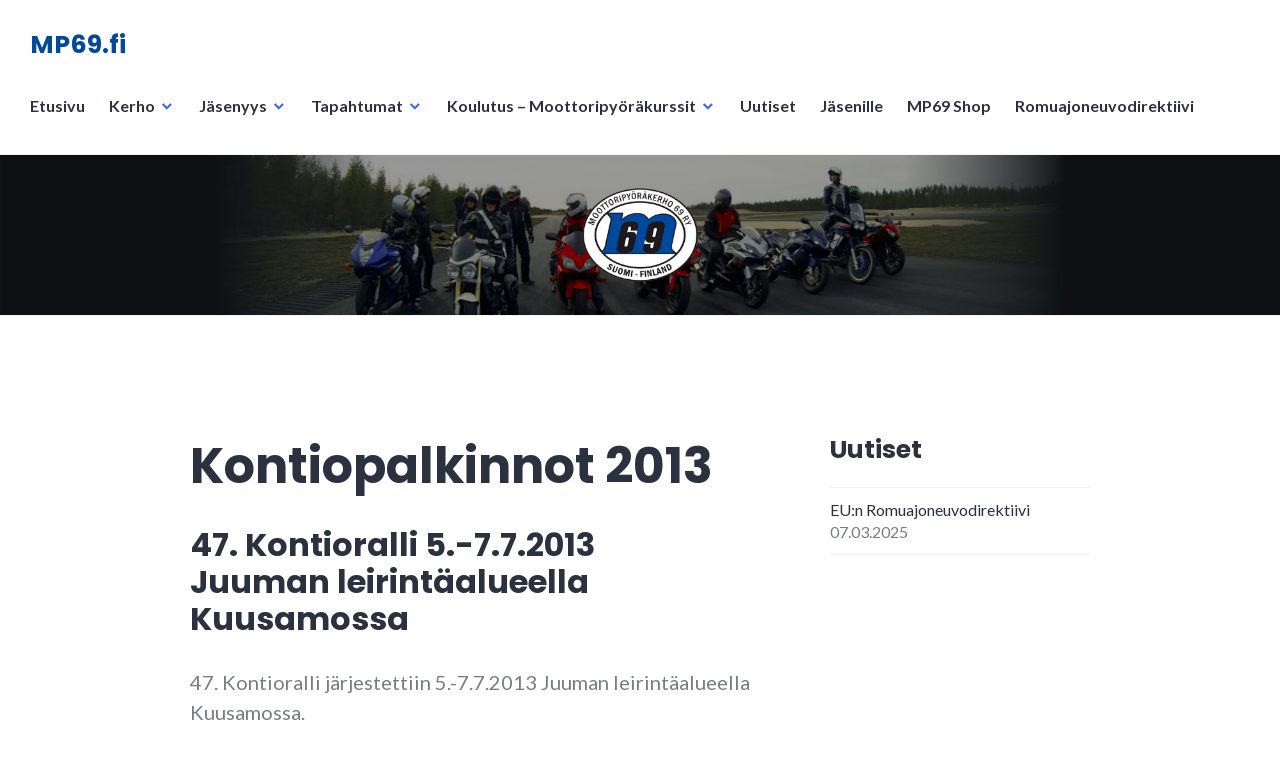

--- FILE ---
content_type: text/html; charset=UTF-8
request_url: https://mp69.fi/kontioralli/kontiopalkinnot-2010-luku/kontiopalkinnot-2013/
body_size: 9854
content:
<!DOCTYPE html>
<html lang="fi">
<head>
<meta charset="UTF-8">
<meta name="viewport" content="width=device-width, initial-scale=1">
<link rel="profile" href="http://gmpg.org/xfn/11">
<link rel="pingback" href="https://mp69.fi/xmlrpc.php">

<meta name='robots' content='index, follow, max-image-preview:large, max-snippet:-1, max-video-preview:-1'/>

	<!-- This site is optimized with the Yoast SEO plugin v25.2 - https://yoast.com/wordpress/plugins/seo/ -->
	<title>Kontiopalkinnot 2013 - MP69.fi</title>
	<link rel="canonical" href="https://mp69.fi/kontioralli/kontiopalkinnot-2010-luku/kontiopalkinnot-2013/"/>
	<meta property="og:locale" content="fi_FI"/>
	<meta property="og:type" content="article"/>
	<meta property="og:title" content="Kontiopalkinnot 2013 - MP69.fi"/>
	<meta property="og:description" content="47. Kontioralli 5.-7.7.2013 Juuman leirintäalueella Kuusamossa 47. Kontioralli järjestettiin 5.-7.7.2013 Juuman leirintäalueella Kuusamossa. Kontrollipaikkana toimi  Taivalkoski Rallin järjesti MP69 yhteistyössä Taivalkosken moottorikerhon kanssa KONTIOPALKINNOT 2013: Kontiopatsaat jaettiin seuraavin perustein: Erikoiskontiot: 35 kertaa Kontiorallissa samalla pyörällä käynyt Pisin matka:  piikillä, nainen kotimaa, mies kotimaa,  mies ulkomaa. Rallipäällikön karhu sekä vanhin osallistuja. Erikoiskontio: 35 kertaa Kontiorallissa samalla pyörällä käynyt Ari Hevonkoski, Alavus Pyöränä Triumph 650 &hellip; Continue reading Kontiopalkinnot 2013"/>
	<meta property="og:url" content="https://mp69.fi/kontioralli/kontiopalkinnot-2010-luku/kontiopalkinnot-2013/"/>
	<meta property="og:site_name" content="MP69.fi"/>
	<meta name="twitter:card" content="summary_large_image"/>
	<meta name="twitter:label1" content="Arvioitu lukuaika"/>
	<meta name="twitter:data1" content="1 minuutti"/>
	<script type="application/ld+json" class="yoast-schema-graph">{"@context":"https://schema.org","@graph":[{"@type":"WebPage","@id":"https://mp69.fi/kontioralli/kontiopalkinnot-2010-luku/kontiopalkinnot-2013/","url":"https://mp69.fi/kontioralli/kontiopalkinnot-2010-luku/kontiopalkinnot-2013/","name":"Kontiopalkinnot 2013 - MP69.fi","isPartOf":{"@id":"https://mp69.fi/#website"},"datePublished":"2018-06-05T08:17:01+00:00","breadcrumb":{"@id":"https://mp69.fi/kontioralli/kontiopalkinnot-2010-luku/kontiopalkinnot-2013/#breadcrumb"},"inLanguage":"fi","potentialAction":[{"@type":"ReadAction","target":["https://mp69.fi/kontioralli/kontiopalkinnot-2010-luku/kontiopalkinnot-2013/"]}]},{"@type":"BreadcrumbList","@id":"https://mp69.fi/kontioralli/kontiopalkinnot-2010-luku/kontiopalkinnot-2013/#breadcrumb","itemListElement":[{"@type":"ListItem","position":1,"name":"Etusivu","item":"https://mp69.fi/"},{"@type":"ListItem","position":2,"name":"Kontioralli","item":"https://mp69.fi/kontioralli/"},{"@type":"ListItem","position":3,"name":"Kontiopalkinnot 2010-luku","item":"https://mp69.fi/kontioralli/kontiopalkinnot-2010-luku/"},{"@type":"ListItem","position":4,"name":"Kontiopalkinnot 2013"}]},{"@type":"WebSite","@id":"https://mp69.fi/#website","url":"https://mp69.fi/","name":"MP69.fi","description":"","potentialAction":[{"@type":"SearchAction","target":{"@type":"EntryPoint","urlTemplate":"https://mp69.fi/?s={search_term_string}"},"query-input":{"@type":"PropertyValueSpecification","valueRequired":true,"valueName":"search_term_string"}}],"inLanguage":"fi"}]}</script>
	<!-- / Yoast SEO plugin. -->


<link rel='dns-prefetch' href='//cdn.reactandshare.com'/>
<link rel='dns-prefetch' href='//maxcdn.bootstrapcdn.com'/>
<link rel='dns-prefetch' href='//fonts.googleapis.com'/>
<link rel="alternate" type="application/rss+xml" title="MP69.fi &raquo; syöte" href="https://mp69.fi/feed/"/>
<link rel="alternate" type="application/rss+xml" title="MP69.fi &raquo; kommenttien syöte" href="https://mp69.fi/comments/feed/"/>
<script type="text/javascript">//<![CDATA[
window._wpemojiSettings={"baseUrl":"https:\/\/s.w.org\/images\/core\/emoji\/15.0.3\/72x72\/","ext":".png","svgUrl":"https:\/\/s.w.org\/images\/core\/emoji\/15.0.3\/svg\/","svgExt":".svg","source":{"concatemoji":"https:\/\/mp69.fi\/wp-includes\/js\/wp-emoji-release.min.js?ver=6.6.4"}};!function(i,n){var o,s,e;function c(e){try{var t={supportTests:e,timestamp:(new Date).valueOf()};sessionStorage.setItem(o,JSON.stringify(t))}catch(e){}}function p(e,t,n){e.clearRect(0,0,e.canvas.width,e.canvas.height),e.fillText(t,0,0);var t=new Uint32Array(e.getImageData(0,0,e.canvas.width,e.canvas.height).data),r=(e.clearRect(0,0,e.canvas.width,e.canvas.height),e.fillText(n,0,0),new Uint32Array(e.getImageData(0,0,e.canvas.width,e.canvas.height).data));return t.every(function(e,t){return e===r[t]})}function u(e,t,n){switch(t){case"flag":return n(e,"\ud83c\udff3\ufe0f\u200d\u26a7\ufe0f","\ud83c\udff3\ufe0f\u200b\u26a7\ufe0f")?!1:!n(e,"\ud83c\uddfa\ud83c\uddf3","\ud83c\uddfa\u200b\ud83c\uddf3")&&!n(e,"\ud83c\udff4\udb40\udc67\udb40\udc62\udb40\udc65\udb40\udc6e\udb40\udc67\udb40\udc7f","\ud83c\udff4\u200b\udb40\udc67\u200b\udb40\udc62\u200b\udb40\udc65\u200b\udb40\udc6e\u200b\udb40\udc67\u200b\udb40\udc7f");case"emoji":return!n(e,"\ud83d\udc26\u200d\u2b1b","\ud83d\udc26\u200b\u2b1b")}return!1}function f(e,t,n){var r="undefined"!=typeof WorkerGlobalScope&&self instanceof WorkerGlobalScope?new OffscreenCanvas(300,150):i.createElement("canvas"),a=r.getContext("2d",{willReadFrequently:!0}),o=(a.textBaseline="top",a.font="600 32px Arial",{});return e.forEach(function(e){o[e]=t(a,e,n)}),o}function t(e){var t=i.createElement("script");t.src=e,t.defer=!0,i.head.appendChild(t)}"undefined"!=typeof Promise&&(o="wpEmojiSettingsSupports",s=["flag","emoji"],n.supports={everything:!0,everythingExceptFlag:!0},e=new Promise(function(e){i.addEventListener("DOMContentLoaded",e,{once:!0})}),new Promise(function(t){var n=function(){try{var e=JSON.parse(sessionStorage.getItem(o));if("object"==typeof e&&"number"==typeof e.timestamp&&(new Date).valueOf()<e.timestamp+604800&&"object"==typeof e.supportTests)return e.supportTests}catch(e){}return null}();if(!n){if("undefined"!=typeof Worker&&"undefined"!=typeof OffscreenCanvas&&"undefined"!=typeof URL&&URL.createObjectURL&&"undefined"!=typeof Blob)try{var e="postMessage("+f.toString()+"("+[JSON.stringify(s),u.toString(),p.toString()].join(",")+"));",r=new Blob([e],{type:"text/javascript"}),a=new Worker(URL.createObjectURL(r),{name:"wpTestEmojiSupports"});return void(a.onmessage=function(e){c(n=e.data),a.terminate(),t(n)})}catch(e){}c(n=f(s,u,p))}t(n)}).then(function(e){for(var t in e)n.supports[t]=e[t],n.supports.everything=n.supports.everything&&n.supports[t],"flag"!==t&&(n.supports.everythingExceptFlag=n.supports.everythingExceptFlag&&n.supports[t]);n.supports.everythingExceptFlag=n.supports.everythingExceptFlag&&!n.supports.flag,n.DOMReady=!1,n.readyCallback=function(){n.DOMReady=!0}}).then(function(){return e}).then(function(){var e;n.supports.everything||(n.readyCallback(),(e=n.source||{}).concatemoji?t(e.concatemoji):e.wpemoji&&e.twemoji&&(t(e.twemoji),t(e.wpemoji)))}))}((window,document),window._wpemojiSettings);
//]]></script>
<style id='wp-emoji-styles-inline-css' type='text/css'>img.wp-smiley,img.emoji{display:inline!important;border:none!important;box-shadow:none!important;height:1em!important;width:1em!important;margin:0 .07em!important;vertical-align:-.1em!important;background:none!important;padding:0!important}</style>
<link rel='stylesheet' id='wp-block-library-css' href='https://mp69.fi/wp-includes/css/dist/block-library/style.min.css?ver=6.6.4' type='text/css' media='all'/>
<style id='classic-theme-styles-inline-css' type='text/css'>.wp-block-button__link{color:#fff;background-color:#32373c;border-radius:9999px;box-shadow:none;text-decoration:none;padding:calc(.667em + 2px) calc(1.333em + 2px);font-size:1.125em}.wp-block-file__button{background:#32373c;color:#fff;text-decoration:none}</style>
<style id='global-styles-inline-css' type='text/css'>:root{--wp--preset--aspect-ratio--square:1;--wp--preset--aspect-ratio--4-3: 4/3;--wp--preset--aspect-ratio--3-4: 3/4;--wp--preset--aspect-ratio--3-2: 3/2;--wp--preset--aspect-ratio--2-3: 2/3;--wp--preset--aspect-ratio--16-9: 16/9;--wp--preset--aspect-ratio--9-16: 9/16;--wp--preset--color--black:#000;--wp--preset--color--cyan-bluish-gray:#abb8c3;--wp--preset--color--white:#fff;--wp--preset--color--pale-pink:#f78da7;--wp--preset--color--vivid-red:#cf2e2e;--wp--preset--color--luminous-vivid-orange:#ff6900;--wp--preset--color--luminous-vivid-amber:#fcb900;--wp--preset--color--light-green-cyan:#7bdcb5;--wp--preset--color--vivid-green-cyan:#00d084;--wp--preset--color--pale-cyan-blue:#8ed1fc;--wp--preset--color--vivid-cyan-blue:#0693e3;--wp--preset--color--vivid-purple:#9b51e0;--wp--preset--gradient--vivid-cyan-blue-to-vivid-purple:linear-gradient(135deg,rgba(6,147,227,1) 0%,#9b51e0 100%);--wp--preset--gradient--light-green-cyan-to-vivid-green-cyan:linear-gradient(135deg,#7adcb4 0%,#00d082 100%);--wp--preset--gradient--luminous-vivid-amber-to-luminous-vivid-orange:linear-gradient(135deg,rgba(252,185,0,1) 0%,rgba(255,105,0,1) 100%);--wp--preset--gradient--luminous-vivid-orange-to-vivid-red:linear-gradient(135deg,rgba(255,105,0,1) 0%,#cf2e2e 100%);--wp--preset--gradient--very-light-gray-to-cyan-bluish-gray:linear-gradient(135deg,#eee 0%,#a9b8c3 100%);--wp--preset--gradient--cool-to-warm-spectrum:linear-gradient(135deg,#4aeadc 0%,#9778d1 20%,#cf2aba 40%,#ee2c82 60%,#fb6962 80%,#fef84c 100%);--wp--preset--gradient--blush-light-purple:linear-gradient(135deg,#ffceec 0%,#9896f0 100%);--wp--preset--gradient--blush-bordeaux:linear-gradient(135deg,#fecda5 0%,#fe2d2d 50%,#6b003e 100%);--wp--preset--gradient--luminous-dusk:linear-gradient(135deg,#ffcb70 0%,#c751c0 50%,#4158d0 100%);--wp--preset--gradient--pale-ocean:linear-gradient(135deg,#fff5cb 0%,#b6e3d4 50%,#33a7b5 100%);--wp--preset--gradient--electric-grass:linear-gradient(135deg,#caf880 0%,#71ce7e 100%);--wp--preset--gradient--midnight:linear-gradient(135deg,#020381 0%,#2874fc 100%);--wp--preset--font-size--small:13px;--wp--preset--font-size--medium:20px;--wp--preset--font-size--large:36px;--wp--preset--font-size--x-large:42px;--wp--preset--spacing--20:.44rem;--wp--preset--spacing--30:.67rem;--wp--preset--spacing--40:1rem;--wp--preset--spacing--50:1.5rem;--wp--preset--spacing--60:2.25rem;--wp--preset--spacing--70:3.38rem;--wp--preset--spacing--80:5.06rem;--wp--preset--shadow--natural:6px 6px 9px rgba(0,0,0,.2);--wp--preset--shadow--deep:12px 12px 50px rgba(0,0,0,.4);--wp--preset--shadow--sharp:6px 6px 0 rgba(0,0,0,.2);--wp--preset--shadow--outlined:6px 6px 0 -3px rgba(255,255,255,1) , 6px 6px rgba(0,0,0,1);--wp--preset--shadow--crisp:6px 6px 0 rgba(0,0,0,1)}:where(.is-layout-flex){gap:.5em}:where(.is-layout-grid){gap:.5em}body .is-layout-flex{display:flex}.is-layout-flex{flex-wrap:wrap;align-items:center}.is-layout-flex > :is(*, div){margin:0}body .is-layout-grid{display:grid}.is-layout-grid > :is(*, div){margin:0}:where(.wp-block-columns.is-layout-flex){gap:2em}:where(.wp-block-columns.is-layout-grid){gap:2em}:where(.wp-block-post-template.is-layout-flex){gap:1.25em}:where(.wp-block-post-template.is-layout-grid){gap:1.25em}.has-black-color{color:var(--wp--preset--color--black)!important}.has-cyan-bluish-gray-color{color:var(--wp--preset--color--cyan-bluish-gray)!important}.has-white-color{color:var(--wp--preset--color--white)!important}.has-pale-pink-color{color:var(--wp--preset--color--pale-pink)!important}.has-vivid-red-color{color:var(--wp--preset--color--vivid-red)!important}.has-luminous-vivid-orange-color{color:var(--wp--preset--color--luminous-vivid-orange)!important}.has-luminous-vivid-amber-color{color:var(--wp--preset--color--luminous-vivid-amber)!important}.has-light-green-cyan-color{color:var(--wp--preset--color--light-green-cyan)!important}.has-vivid-green-cyan-color{color:var(--wp--preset--color--vivid-green-cyan)!important}.has-pale-cyan-blue-color{color:var(--wp--preset--color--pale-cyan-blue)!important}.has-vivid-cyan-blue-color{color:var(--wp--preset--color--vivid-cyan-blue)!important}.has-vivid-purple-color{color:var(--wp--preset--color--vivid-purple)!important}.has-black-background-color{background-color:var(--wp--preset--color--black)!important}.has-cyan-bluish-gray-background-color{background-color:var(--wp--preset--color--cyan-bluish-gray)!important}.has-white-background-color{background-color:var(--wp--preset--color--white)!important}.has-pale-pink-background-color{background-color:var(--wp--preset--color--pale-pink)!important}.has-vivid-red-background-color{background-color:var(--wp--preset--color--vivid-red)!important}.has-luminous-vivid-orange-background-color{background-color:var(--wp--preset--color--luminous-vivid-orange)!important}.has-luminous-vivid-amber-background-color{background-color:var(--wp--preset--color--luminous-vivid-amber)!important}.has-light-green-cyan-background-color{background-color:var(--wp--preset--color--light-green-cyan)!important}.has-vivid-green-cyan-background-color{background-color:var(--wp--preset--color--vivid-green-cyan)!important}.has-pale-cyan-blue-background-color{background-color:var(--wp--preset--color--pale-cyan-blue)!important}.has-vivid-cyan-blue-background-color{background-color:var(--wp--preset--color--vivid-cyan-blue)!important}.has-vivid-purple-background-color{background-color:var(--wp--preset--color--vivid-purple)!important}.has-black-border-color{border-color:var(--wp--preset--color--black)!important}.has-cyan-bluish-gray-border-color{border-color:var(--wp--preset--color--cyan-bluish-gray)!important}.has-white-border-color{border-color:var(--wp--preset--color--white)!important}.has-pale-pink-border-color{border-color:var(--wp--preset--color--pale-pink)!important}.has-vivid-red-border-color{border-color:var(--wp--preset--color--vivid-red)!important}.has-luminous-vivid-orange-border-color{border-color:var(--wp--preset--color--luminous-vivid-orange)!important}.has-luminous-vivid-amber-border-color{border-color:var(--wp--preset--color--luminous-vivid-amber)!important}.has-light-green-cyan-border-color{border-color:var(--wp--preset--color--light-green-cyan)!important}.has-vivid-green-cyan-border-color{border-color:var(--wp--preset--color--vivid-green-cyan)!important}.has-pale-cyan-blue-border-color{border-color:var(--wp--preset--color--pale-cyan-blue)!important}.has-vivid-cyan-blue-border-color{border-color:var(--wp--preset--color--vivid-cyan-blue)!important}.has-vivid-purple-border-color{border-color:var(--wp--preset--color--vivid-purple)!important}.has-vivid-cyan-blue-to-vivid-purple-gradient-background{background:var(--wp--preset--gradient--vivid-cyan-blue-to-vivid-purple)!important}.has-light-green-cyan-to-vivid-green-cyan-gradient-background{background:var(--wp--preset--gradient--light-green-cyan-to-vivid-green-cyan)!important}.has-luminous-vivid-amber-to-luminous-vivid-orange-gradient-background{background:var(--wp--preset--gradient--luminous-vivid-amber-to-luminous-vivid-orange)!important}.has-luminous-vivid-orange-to-vivid-red-gradient-background{background:var(--wp--preset--gradient--luminous-vivid-orange-to-vivid-red)!important}.has-very-light-gray-to-cyan-bluish-gray-gradient-background{background:var(--wp--preset--gradient--very-light-gray-to-cyan-bluish-gray)!important}.has-cool-to-warm-spectrum-gradient-background{background:var(--wp--preset--gradient--cool-to-warm-spectrum)!important}.has-blush-light-purple-gradient-background{background:var(--wp--preset--gradient--blush-light-purple)!important}.has-blush-bordeaux-gradient-background{background:var(--wp--preset--gradient--blush-bordeaux)!important}.has-luminous-dusk-gradient-background{background:var(--wp--preset--gradient--luminous-dusk)!important}.has-pale-ocean-gradient-background{background:var(--wp--preset--gradient--pale-ocean)!important}.has-electric-grass-gradient-background{background:var(--wp--preset--gradient--electric-grass)!important}.has-midnight-gradient-background{background:var(--wp--preset--gradient--midnight)!important}.has-small-font-size{font-size:var(--wp--preset--font-size--small)!important}.has-medium-font-size{font-size:var(--wp--preset--font-size--medium)!important}.has-large-font-size{font-size:var(--wp--preset--font-size--large)!important}.has-x-large-font-size{font-size:var(--wp--preset--font-size--x-large)!important}:where(.wp-block-post-template.is-layout-flex){gap:1.25em}:where(.wp-block-post-template.is-layout-grid){gap:1.25em}:where(.wp-block-columns.is-layout-flex){gap:2em}:where(.wp-block-columns.is-layout-grid){gap:2em}:root :where(.wp-block-pullquote){font-size:1.5em;line-height:1.6}</style>
<link rel='stylesheet' id='cff-css' href='https://mp69.fi/wp-content/plugins/custom-facebook-feed/assets/css/cff-style.min.css?ver=4.3.4' type='text/css' media='all'/>
<link rel='stylesheet' id='sb-font-awesome-css' href='https://maxcdn.bootstrapcdn.com/font-awesome/4.7.0/css/font-awesome.min.css?ver=6.6.4' type='text/css' media='all'/>
<link rel='stylesheet' id='genericons-css' href='https://mp69.fi/wp-content/plugins/jetpack/_inc/genericons/genericons/genericons.css?ver=3.1' type='text/css' media='all'/>
<link rel='stylesheet' id='shoreditch-fonts-css' href='https://fonts.googleapis.com/css?family=Poppins%3A400%2C700%7CLato%3A400%2C700%2C400italic%2C700italic%7CInconsolata%3A400%2C700&#038;subset=latin%2Clatin-ext' type='text/css' media='all'/>
<link rel='stylesheet' id='shoreditch-style-css' href='https://mp69.fi/wp-content/themes/shoreditch/style.css?ver=6.6.4' type='text/css' media='all'/>
<script type="text/javascript" src="https://mp69.fi/wp-includes/js/jquery/jquery.min.js?ver=3.7.1" id="jquery-core-js"></script>
<script type="text/javascript" src="https://mp69.fi/wp-includes/js/jquery/jquery-migrate.min.js?ver=3.4.1" id="jquery-migrate-js"></script>
<script type="text/javascript" id="rns-new-script-js-before">//<![CDATA[
jQuery(document).ready(function(){window.rnsData={apiKey:'3jvpyvirthj2o5p7',multiple:true};initRns();});
//]]></script>
<script type="text/javascript" src="https://cdn.reactandshare.com/plugin/rns.js" id="rns-new-script-js"></script>
<link rel="https://api.w.org/" href="https://mp69.fi/wp-json/"/><link rel="alternate" title="JSON" type="application/json" href="https://mp69.fi/wp-json/wp/v2/pages/115"/><link rel="EditURI" type="application/rsd+xml" title="RSD" href="https://mp69.fi/xmlrpc.php?rsd"/>
<meta name="generator" content="WordPress 6.6.4"/>
<link rel='shortlink' href='https://mp69.fi/?p=115'/>
<link rel="alternate" title="oEmbed (JSON)" type="application/json+oembed" href="https://mp69.fi/wp-json/oembed/1.0/embed?url=https%3A%2F%2Fmp69.fi%2Fkontioralli%2Fkontiopalkinnot-2010-luku%2Fkontiopalkinnot-2013%2F"/>
<link rel="alternate" title="oEmbed (XML)" type="text/xml+oembed" href="https://mp69.fi/wp-json/oembed/1.0/embed?url=https%3A%2F%2Fmp69.fi%2Fkontioralli%2Fkontiopalkinnot-2010-luku%2Fkontiopalkinnot-2013%2F&#038;format=xml"/>
	<link rel="preconnect" href="https://fonts.googleapis.com">
	<link rel="preconnect" href="https://fonts.gstatic.com">
	<meta name="facebook-domain-verification" content="pj6sa8ve8ncxqh6bfiq1d4a5bhbzy4"/>
<!-- Meta Pixel Code -->
<script type='text/javascript'>!function(f,b,e,v,n,t,s){if(f.fbq)return;n=f.fbq=function(){n.callMethod?n.callMethod.apply(n,arguments):n.queue.push(arguments)};if(!f._fbq)f._fbq=n;n.push=n;n.loaded=!0;n.version='2.0';n.queue=[];t=b.createElement(e);t.async=!0;t.src=v;s=b.getElementsByTagName(e)[0];s.parentNode.insertBefore(t,s)}(window,document,'script','https://connect.facebook.net/en_US/fbevents.js?v=next');</script>
<!-- End Meta Pixel Code -->

      <script type='text/javascript'>var url=window.location.origin+'?ob=open-bridge';fbq('set','openbridge','3266164613662284',url);</script>
    <script type='text/javascript'>fbq('init','3266164613662284',{},{"agent":"wordpress-6.6.4-3.0.16"})</script><script type='text/javascript'>fbq('track','PageView',[]);</script>
<!-- Meta Pixel Code -->
<noscript>
<img height="1" width="1" style="display:none" alt="fbpx" src="https://www.facebook.com/tr?id=3266164613662284&ev=PageView&noscript=1"/>
</noscript>
<!-- End Meta Pixel Code -->
	<style type="text/css">.site-title a,.site-description{color:#024a98}</style>
	<link rel="icon" href="https://mp69.fi/wp-content/uploads/2018/06/cropped-m69-logo1-1-32x32.png" sizes="32x32"/>
<link rel="icon" href="https://mp69.fi/wp-content/uploads/2018/06/cropped-m69-logo1-1-192x192.png" sizes="192x192"/>
<link rel="apple-touch-icon" href="https://mp69.fi/wp-content/uploads/2018/06/cropped-m69-logo1-1-180x180.png"/>
<meta name="msapplication-TileImage" content="https://mp69.fi/wp-content/uploads/2018/06/cropped-m69-logo1-1-270x270.png"/>
		<style type="text/css" id="wp-custom-css">.cff-wrapper{background-color:#f5f6f7;border:1px solid #ebedd9}.cff-likebox{margin:0 0 0 0}.cff-likebox.cff-top.cff-outside{margin-bottom:-20px}</style>
			<style id="egf-frontend-styles" type="text/css">p{}h1{}h2{}h3{}h4{}h5{}h6{}</style>
		
	<!-- Global site tag (gtag.js) - Google Analytics -->
<script async src="https://www.googletagmanager.com/gtag/js?id=G-JPC3KVYQBX"></script>
<script>window.dataLayer=window.dataLayer||[];function gtag(){dataLayer.push(arguments);}gtag('js',new Date());gtag('config','G-JPC3KVYQBX');</script>
	
</head>

<body class="page-template-default page page-id-115 page-child parent-pageid-300">
<div id="page" class="site">
	<a class="skip-link screen-reader-text" href="#content">Skip to content</a>

	<header id="masthead" class="site-header" role="banner">
		<div class="site-header-wrapper">
			<div class="site-branding">
				
									<p class="site-title"><a href="https://mp69.fi/" rel="home">MP69.fi</a></p>
								<p class="site-description"></p>
			</div><!-- .site-branding -->

							<button id="menu-toggle" class="menu-toggle">Menu</button>
				<div id="site-menu" class="site-menu">
					<nav id="site-navigation" class="main-navigation" role="navigation" aria-label="Primary Menu">
						<div class="menu-primary-container"><ul id="menu-primary" class="primary-menu"><li id="menu-item-1381" class="menu-item menu-item-type-post_type menu-item-object-page menu-item-home menu-item-1381"><a href="https://mp69.fi/">Etusivu</a></li>
<li id="menu-item-1389" class="menu-item menu-item-type-post_type menu-item-object-page menu-item-has-children menu-item-1389"><a href="https://mp69.fi/kerho/">Kerho</a>
<ul class="sub-menu">
	<li id="menu-item-1404" class="menu-item menu-item-type-post_type menu-item-object-page menu-item-1404"><a href="https://mp69.fi/kerho/yhteystiedot/">Yhteystiedot</a></li>
	<li id="menu-item-1391" class="menu-item menu-item-type-post_type menu-item-object-page menu-item-1391"><a href="https://mp69.fi/kerho/saannot/">Säännöt</a></li>
	<li id="menu-item-1402" class="menu-item menu-item-type-post_type menu-item-object-page menu-item-1402"><a href="https://mp69.fi/kerho/motoristi-lehti/">Motoristi-lehti</a></li>
	<li id="menu-item-1564" class="menu-item menu-item-type-post_type menu-item-object-page menu-item-1564"><a href="https://mp69.fi/home/medical-card/">Medical Card</a></li>
</ul>
</li>
<li id="menu-item-1388" class="menu-item menu-item-type-post_type menu-item-object-page menu-item-has-children menu-item-1388"><a href="https://mp69.fi/jasenyys/">Jäsenyys</a>
<ul class="sub-menu">
	<li id="menu-item-2380" class="menu-item menu-item-type-custom menu-item-object-custom menu-item-2380"><a href="https://mp69.fi/jasenyys/">Liity jäseneksi</a></li>
	<li id="menu-item-1397" class="menu-item menu-item-type-post_type menu-item-object-page menu-item-1397"><a href="https://mp69.fi/jasenyys/edut/">Jäsenedut</a></li>
</ul>
</li>
<li id="menu-item-2271" class="menu-item menu-item-type-post_type menu-item-object-page menu-item-has-children menu-item-2271"><a href="https://mp69.fi/home/tapahtumat/">Tapahtumat</a>
<ul class="sub-menu">
	<li id="menu-item-1387" class="menu-item menu-item-type-post_type menu-item-object-page current-page-ancestor menu-item-1387"><a href="https://mp69.fi/kontioralli/">Kontioralli</a></li>
	<li id="menu-item-2293" class="menu-item menu-item-type-post_type menu-item-object-page menu-item-2293"><a href="https://mp69.fi/home/tapahtumat/pystymettat/">Pystymettät</a></li>
	<li id="menu-item-2301" class="menu-item menu-item-type-post_type menu-item-object-page menu-item-2301"><a href="https://mp69.fi/home/tapahtumat/talviralli/">Talviralli</a></li>
	<li id="menu-item-2318" class="menu-item menu-item-type-post_type menu-item-object-page menu-item-2318"><a href="https://mp69.fi/muut-tapahtumat/">Muut tapahtumat</a></li>
</ul>
</li>
<li id="menu-item-1383" class="menu-item menu-item-type-post_type menu-item-object-page menu-item-has-children menu-item-1383"><a href="https://mp69.fi/koulutus/">Koulutus – Moottoripyöräkurssit</a>
<ul class="sub-menu">
	<li id="menu-item-3272" class="menu-item menu-item-type-post_type menu-item-object-page menu-item-3272"><a href="https://mp69.fi/koulutus/kurssi-ilmoittautumiset/">Kurssi-ilmoittautumiset</a></li>
	<li id="menu-item-1384" class="menu-item menu-item-type-post_type menu-item-object-page menu-item-1384"><a href="https://mp69.fi/koulutus/motoristi-survival/">Moottoripyöräkurssien esittelyt</a></li>
	<li id="menu-item-3131" class="menu-item menu-item-type-post_type menu-item-object-page menu-item-3131"><a href="https://mp69.fi/motoseikkailupaivat-adventure-moottoripyorille/">Motoristi Survival Adventure</a></li>
	<li id="menu-item-3018" class="menu-item menu-item-type-post_type menu-item-object-page menu-item-3018"><a href="https://mp69.fi/ajopaiva-mutka-ajon-saloihin-akaa-daytona-circuit-moottoriradalla-su-9-6-24/">Motoristi Survival Kaarre (ratapäivä)</a></li>
	<li id="menu-item-3123" class="menu-item menu-item-type-post_type menu-item-object-page menu-item-3123"><a href="https://mp69.fi/motoristi-survival-viikonloppu-seikkailullinen-moottoripyorakurssi/">Motoristi Survival moottoripyöräkurssi</a></li>
	<li id="menu-item-1406" class="menu-item menu-item-type-post_type menu-item-object-page menu-item-1406"><a href="https://mp69.fi/koulutus/kouluttajat/">Kouluttajat</a></li>
	<li id="menu-item-1407" class="menu-item menu-item-type-post_type menu-item-object-page menu-item-has-children menu-item-1407"><a href="https://mp69.fi/koulutus/lisalukemisto/">Lisälukemisto</a>
	<ul class="sub-menu">
		<li id="menu-item-1409" class="menu-item menu-item-type-post_type menu-item-object-page menu-item-1409"><a href="https://mp69.fi/koulutus/lisalukemisto/historia/">Historia</a></li>
		<li id="menu-item-1410" class="menu-item menu-item-type-post_type menu-item-object-page menu-item-1410"><a href="https://mp69.fi/koulutus/lisalukemisto/tutkimukset/">Tutkimukset</a></li>
		<li id="menu-item-1408" class="menu-item menu-item-type-post_type menu-item-object-page menu-item-1408"><a href="https://mp69.fi/koulutus/lisalukemisto/ajo-hanskassa/">Ajo Hanskassa</a></li>
		<li id="menu-item-1392" class="menu-item menu-item-type-custom menu-item-object-custom menu-item-1392"><a href="http://www.motoristisurvival.fi/virtuaali/">Onnettomuudet</a></li>
	</ul>
</li>
</ul>
</li>
<li id="menu-item-1421" class="menu-item menu-item-type-post_type menu-item-object-page menu-item-1421"><a href="https://mp69.fi/uutiset/">Uutiset</a></li>
<li id="menu-item-2675" class="menu-item menu-item-type-post_type menu-item-object-page menu-item-2675"><a href="https://mp69.fi/jasenille/">Jäsenille</a></li>
<li id="menu-item-3483" class="menu-item menu-item-type-post_type menu-item-object-page menu-item-3483"><a href="https://mp69.fi/69shop/">MP69 Shop</a></li>
<li id="menu-item-3545" class="menu-item menu-item-type-post_type menu-item-object-page menu-item-3545"><a href="https://mp69.fi/romuajoneuvodirektiivi/">Romuajoneuvodirektiivi</a></li>
</ul></div>					</nav><!-- .main-navigation -->
				</div><!-- .site-menu -->
								</div><!-- .site-header-wrapper -->
	</header><!-- #masthead -->

	<div id="content" class="site-content">
					<div class="header-image">
				<a href="https://mp69.fi/" rel="home">
					<img src="https://www.mp69.fi/wp-content/uploads/2021/02/cropped-Kansi_mp69_web_v2.png" width="2000" height="250" alt="">
				</a>
			</div><!-- .header-image -->
		
	
	<div class="site-content-wrapper">

		<div id="primary" class="content-area">
			<main id="main" class="site-main" role="main">

				
<article id="post-115" class="post-115 page type-page status-publish hentry">
	<div class="hentry-wrapper">
					<header class="entry-header">
				<div class="entry-header-wrapper">
					<h1 class="entry-title">Kontiopalkinnot 2013</h1>				</div><!-- .entry-header-wrapper -->
			</header><!-- .entry-header -->
		
		<div class="entry-content">
			<h3>47. Kontioralli 5.-7.7.2013<br/>
Juuman leirintäalueella Kuusamossa</h3>
<p>47. Kontioralli järjestettiin 5.-7.7.2013 Juuman leirintäalueella Kuusamossa.<br/>
Kontrollipaikkana toimi <strong> Taivalkoski</strong><br/>
Rallin järjesti <strong>MP69 yhteistyössä Taivalkosken moottorikerhon kanssa</strong><br/>
<strong><br/>
</strong><strong>KONTIOPALKINNOT 2013</strong>:</p>
<p>Kontiopatsaat jaettiin seuraavin perustein:<br/>
<strong>Erikoiskontiot:</strong> 35 kertaa Kontiorallissa samalla pyörällä käynyt<br/>
<strong>Pisin matka:</strong>  piikillä, nainen kotimaa, mies kotimaa,  mies ulkomaa.<strong><br/>
Rallipäällikön karhu sekä vanhin osallistuja.</strong></p>
<p class="tarina"><strong>Erikoiskontio: 35 kertaa Kontiorallissa samalla pyörällä käynyt<br/>
</strong></p>
<table class="tarinaB" border="1" cellpadding="20">
<tbody>
<tr>
<td width="50%">Ari Hevonkoski, Alavus</td>
<td width="50%">Pyöränä Triumph 650 vuodelta 1955</td>
</tr>
</tbody>
</table>
<p class="tarina"> <strong>Pisimmät matkat:</strong></p>
<table class="tarinaB" border="1" cellpadding="20">
<tbody>
<tr>
<td width="50%">Piikillä (alle 125cc)</td>
<td width="50%">Emmi Peltonen, Onkimaa (822,14km) / 709 km</td>
</tr>
<tr>
<td width="50%">Nainen, kotimainen</td>
<td width="50%">Helena Ruhkala, Espoo (865km) / 765 km</td>
</tr>
<tr>
<td width="50%">Mies, kotimainen</td>
<td width="50%">
<div>Tässä kaksi palkittua, joista vain toinen sai karhun, ero vain muutamia satoja metrejä.</div>
<div></div>
<div>Kontiokarhu <strong>Tapani Antila</strong>, Kirkkonummi 790 km</div>
<div>lohtupalkinto <strong>Antero Lindberg</strong>, Kirkkonummi (882km) /790 km (Palkintona MP69:n buffi ja cooleri)</div>
</td>
</tr>
<tr>
<td width="50%">Mies, ulkomainen</td>
<td width="50%">Arvo Jürisoo, Vändra, Eesti (1028km) / 967km</td>
</tr>
</tbody>
</table>
<p class="tarina"><strong>Rallipäällikön karhu:</strong></p>
<table class="tarinaB" border="1" cellpadding="20">
<tbody>
<tr>
<td width="50%">Juha Jurmu</td>
<td width="50%"><strong> </strong></td>
</tr>
</tbody>
</table>
<p class="tarina"><strong>Vanhin osallistuja:<br/>
</strong></p>
<table class="tarinaB" border="1" cellpadding="20">
<tbody>
<tr>
<td width="50%"> Kaino Vaakanainen, Joensuu</td>
<td width="50%">Ikä: 77v</td>
</tr>
</tbody>
</table>
<div><strong> </strong></div>
<div><strong>Lisäksi Kontiorallissa pidimme pari leikkimielistä päiväkilpailua.</strong></div>
<div>
<ul>
<li>Ensimmäisessä lajissa testattiin motoristin nopeutta päästä ulos sade- ja turvavarusteista.<br/>
Kilpailijan päälle puettiin sadehousut, sadetakki (takaperin) ja pelastusliivit (myös takaperin). Näistä kilpailijan tuli suoriutua ulos mahdollisimman nopeasti.</p>
<p>Naisten sarjan voitti <strong>Liisa Marjanen</strong> ajalla 3,10 sekuntia. (Palkintona MP69:n buffi ja cooleri)</p>
<p>Miesten sarjan puolestaan voitti <strong>Jesse Seppänen</strong>, huikealla 2,65 sekunnin ajalla. (Melkoinen Houdini!) (Palkintona MP69:n buffi ja cooleri)</li>
</ul>
</div>
<div>
<ul>
<li>Toisena lajina oli perinteinen saappaanheitto, vaikkakin tällä kertaa perinteistä poikettiin heittämällä saapasta taaksepäin omien jalkojen välistä. Tässä lajissa oli vain yksi sarja ja sen voitti <strong>Kimmo Javarus</strong>. (Palkintona MP69:n buffi ja cooleri)</li>
</ul>
</div>
		</div><!-- .entry-content -->

			</div><!-- .hentry-wrapper -->
</article><!-- #post-## -->

			</main><!-- #main -->
		</div><!-- #primary -->

		
<aside id="secondary" class="widget-area" role="complementary">
	
		<section id="recent-posts-3" class="widget widget-small widget_recent_entries">
		<h2 class="widget-title">Uutiset</h2>
		<ul>
											<li>
					<a href="https://mp69.fi/2025/03/07/3547/">EU:n Romuajoneuvodirektiivi</a>
											<span class="post-date">07.03.2025</span>
									</li>
					</ul>

		</section></aside><!-- #secondary -->

	</div><!-- .site-content-wrapper -->


<aside id="tertiary" class="widget-area widget-footer" role="complementary">
	
		<div class="widget-footer-area widget-footer-bottom-area column-3">
		<div class="widget-area-wrapper">
			<section id="block-6" class="widget widget-small widget_block">
<h2 class="wp-block-heading">Yhteystiedot</h2>
</section><section id="block-7" class="widget widget-small widget_block widget_text">
<p></p>
</section><section id="block-8" class="widget widget-small widget_block widget_text">
<p></p>
</section><section id="block-3" class="widget widget-small widget_block">
<pre class="wp-block-code has-normal-font-size"><code><p><b>Postiosoite</b></p>Moottoripyöräkerho 69 ry
c/o Antti Kortesuo
Juupavaarantie 303
35530 LYLY<p> 
Email: hallitus@mp69.fi
</p>
<p>
<b>E-laskutustiedot</b>

Operaattori: Apix Messaging Oy (003723327487)

Vastaanotto-osoite: 003715379025

OVT-tunnus: 003715379025

</p>
<p>Y-tunnus: 1537902-5	
</p>
<h5>
	<a href="https://mp69.fi/kerho/yhteystiedot/#hallitus"> → Hallituksen yhteystiedot </a>
</h5>
<p>

</p>
<p>
	<a href="tietosuojaseloste">Tietosuojaseloste</a>
</p></code></pre>
</section><section id="text-15" class="widget widget-small widget_text">			<div class="textwidget"><div class="cff-wrapper">	<h3 class="cff-header  cff-outside">
		<span class="fa fab fa-facebook-square" style="font-size:28px;" aria-hidden="true"></span>
		<span class="header-text">Facebook</span>
	</h3>

<section class="cff-likebox cff-outside cff-top">
		<iframe title="Likebox Iframe" src="" class="fb_iframe_widget" data-likebox-id="173760796055625" data-likebox-width="300" data-likebox-header="1" data-hide-cover="1" data-hide-cta="" data-likebox-faces="" data-height="70" data-locale="fi_FI" scrolling="no" allowTransparency="true" allow="encrypted-media"></iframe>
</section>
<div class="cff-wrapper-ctn  cff-wrapper-fixed-height" style="height:400px;"><div id="cff" class="cff cff-list-container  cff-fixed-height  cff-default-styles  cff-mob-cols-1 cff-tab-cols-1" style="width:100%;" data-char="400"><div class="cff-error-msg">
	<div>
		<i class="fa fa-lock" aria-hidden="true" style="margin-right: 5px;"></i><b>This message is only visible to admins.</b><br/>
		Problem displaying Facebook posts. Backup cache in use.					<br/><a href="javascript:void(0);" id="cff-show-error" onclick="cffShowError()">Click to show error</a>
			<script type="text/javascript">function cffShowError(){document.getElementById("cff-error-reason").style.display="block";document.getElementById("cff-show-error").style.display="none";}</script>
			</div>
			<div id="cff-error-reason">
									<b>Error:</b> Error validating access token: The session has been invalidated because the user changed their password or Facebook has changed the session for security reasons.													<b>Type:</b> OAuthException																												
			</div>
				
</div>
<div class="cff-posts-wrap"></div><input class="cff-pag-url" type="hidden" data-locatornonce="4dea37a663" data-cff-shortcode="" data-post-id="115" data-feed-id="173760796055625"></div></div><div class="cff-clear"></div></div><style>#cff .cff-post-text a{color:#3e69dc}</style>
</div>
		</section>
		<section id="recent-posts-5" class="widget widget-small widget_recent_entries">
		<h2 class="widget-title">Uutiset</h2>
		<ul>
											<li>
					<a href="https://mp69.fi/2025/03/07/3547/">EU:n Romuajoneuvodirektiivi</a>
											<span class="post-date">07.03.2025</span>
									</li>
					</ul>

		</section>		</div><!-- .widget-area-wrapper -->
	</div><!-- .widget-footer-area -->
	</aside><!-- #tertiary -->

	</div><!-- #content -->

	<footer id="colophon" class="site-footer" role="contentinfo">
		<div class="site-footer-wrapper">
			
			<div class="site-info">
				<a href="https://wordpress.org/">Proudly powered by WordPress</a>
				<span class="sep">/</span>
				Theme: Shoreditch by <a href="https://wordpress.com/themes/" rel="designer">Automattic</a>.			</div><!-- .site-info -->
		</div><!-- .site-footer-wrapper -->
	</footer><!-- #colophon -->
</div><!-- #page -->

<!-- Custom Facebook Feed JS -->
<script type="text/javascript">var cffajaxurl="https://mp69.fi/wp-admin/admin-ajax.php";var cfflinkhashtags="true";</script>
    <!-- Meta Pixel Event Code -->
    <script type='text/javascript'>document.addEventListener('wpcf7mailsent',function(event){if("fb_pxl_code"in event.detail.apiResponse){eval(event.detail.apiResponse.fb_pxl_code);}},false);</script>
    <!-- End Meta Pixel Event Code -->
    <div id='fb-pxl-ajax-code'></div><script type="text/javascript" src="https://mp69.fi/wp-content/plugins/custom-facebook-feed/assets/js/cff-scripts.min.js?ver=4.3.4" id="cffscripts-js"></script>
<script type="text/javascript" id="shoreditch-back-top-js-extra">//<![CDATA[
var shoreditchButtonTitle={"desc":"Back to top"};
//]]></script>
<script type="text/javascript" src="https://mp69.fi/wp-content/themes/shoreditch/js/back-top.js?ver=20120206" id="shoreditch-back-top-js"></script>
<script type="text/javascript" src="https://mp69.fi/wp-content/themes/shoreditch/js/skip-link-focus-fix.js?ver=20130115" id="shoreditch-skip-link-focus-fix-js"></script>
<script type="text/javascript" id="shoreditch-navigation-js-extra">//<![CDATA[
var shoreditchScreenReaderText={"expand":"expand child menu","collapse":"collapse child menu"};
//]]></script>
<script type="text/javascript" src="https://mp69.fi/wp-content/themes/shoreditch/js/navigation.js?ver=20151231" id="shoreditch-navigation-js"></script>

</body>
</html>


--- FILE ---
content_type: text/javascript; charset=utf-8
request_url: https://data.reactandshare.com/api/plugin/3jvpyvirthj2o5p7/?pd=1769810543722&cus=&callback=_mithril_1661232639590573_0
body_size: 24
content:
/**/ typeof _mithril_1661232639590573_0 === 'function' && _mithril_1661232639590573_0({"error":"account disabled"});